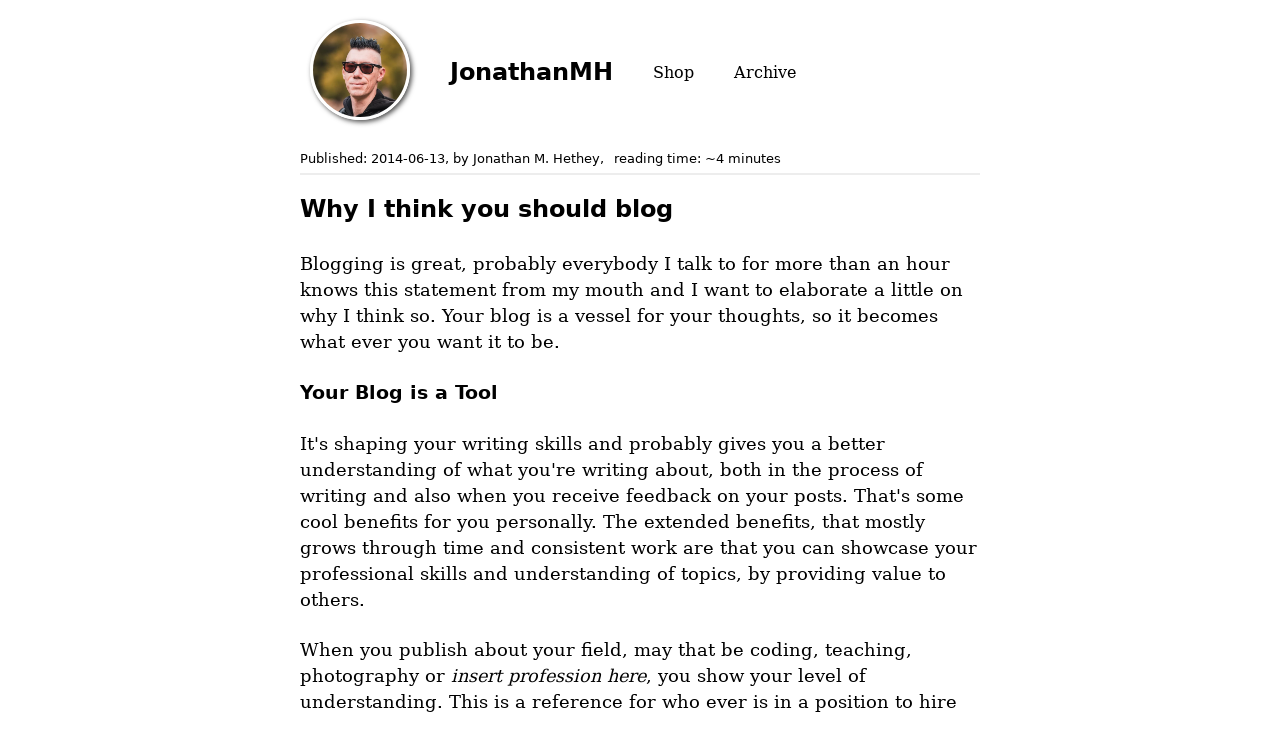

--- FILE ---
content_type: text/html
request_url: https://jonathanmh.com/p/why-i-think-you-should-blog/
body_size: 5072
content:
<!DOCTYPE html><html lang="en"><head><meta charSet="utf-8"/><meta name="viewport" content="width=device-width, initial-scale=1"/><link rel="alternate" type="application/rss+xml" title="RSS" href="https://jonathanmh.com/feed/feed.xml"/><link rel="alternate" type="application/rss+xml" title="Atom" href="https://jonathanmh.com/feed/atom.xml"/><link rel="alternate" type="application/json" title="JSON Feed" href="https://jonathanmh.com/feed/feed.feed.json"/><title>Why I think you should blog</title><meta name="description" content="Blogging is great, probably everybody I talk to for more than an hour knows this
statement from my..."/><meta property="og:title" content="Why I think you should blog"/><meta property="og:type" content="article"/><meta property="og:url" content="https://jonathanmh.com/why-i-think-you-should-blog"/><meta property="og:image" content="https://jonathanmh.comundefined"/><meta name="twitter:card" content="summary"/><meta name="twitter:site" content="jonathanmh_com"/><meta name="twitter:title" content="Why I think you should blog"/><meta name="twitter:image" content="https://jonathanmh.comundefined"/><meta name="fediverse:creator" content="@jonathanmh@streamers.social"/><link rel="canonical" href="https://jonathanmh.com/p/why-i-think-you-should-blog/"/><meta name="next-head-count" content="17"/><link rel="preload" href="/_next/static/css/4d90401d49385a17.css" as="style" crossorigin=""/><link rel="stylesheet" href="/_next/static/css/4d90401d49385a17.css" crossorigin="" data-n-g=""/><link rel="preload" href="/_next/static/css/0f1ccc21af6bdf69.css" as="style" crossorigin=""/><link rel="stylesheet" href="/_next/static/css/0f1ccc21af6bdf69.css" crossorigin="" data-n-p=""/><noscript data-n-css=""></noscript><script defer="" crossorigin="" nomodule="" src="/_next/static/chunks/polyfills-c67a75d1b6f99dc8.js"></script><script src="/_next/static/chunks/webpack-67db0ae1b47fff89.js" defer="" crossorigin=""></script><script src="/_next/static/chunks/framework-0c7baedefba6b077.js" defer="" crossorigin=""></script><script src="/_next/static/chunks/main-05302541538e8d02.js" defer="" crossorigin=""></script><script src="/_next/static/chunks/pages/_app-6219d053bdc7f374.js" defer="" crossorigin=""></script><script src="/_next/static/chunks/pages/p/%5B...slug%5D-bfbe1c55b76f6eef.js" defer="" crossorigin=""></script><script src="/_next/static/ewInSORiJff1dUOv4zpmJ/_buildManifest.js" defer="" crossorigin=""></script><script src="/_next/static/ewInSORiJff1dUOv4zpmJ/_ssgManifest.js" defer="" crossorigin=""></script></head><body><div id="__next"><div class="container"><nav class="Nav_main-nav__a1Kpr"><a href="/"><img class="Nav_profile-photo__YcRzp" src="/assets/jonathan.webp" alt=""/></a><a href="/"><h1 class="Nav_site-title__z8uQx">JonathanMH</h1></a><a href="/shop/presets/">Shop</a><a href="/archive/">Archive</a></nav><main class="content"><article class="post"><div class="postMeta"><span>Published: <time dateTime="2014-06-13">2014-06-13</time>, by Jonathan M. Hethey</span>,<span>reading time: ~<!-- -->4<!-- --> <!-- -->minutes</span></div><h1>Why I think you should blog</h1><p>Blogging is great, probably everybody I talk to for more than an hour knows this statement from my mouth and I want to elaborate a little on why I think so. Your blog is a vessel for your thoughts, so it becomes what ever you want it to be.</p>
<h2 id="your-blog-is-a-tool">Your Blog is a Tool</h2>
<p>It&#x27;s shaping your writing skills and probably gives you a better understanding of what you&#x27;re writing about, both in the process of writing and also when you receive feedback on your posts. That&#x27;s some cool benefits for you personally. The extended benefits, that mostly grows through time and consistent work are that you can showcase your professional skills and understanding of topics, by providing value to others.</p>
<p>When you publish about your field, may that be coding, teaching, photography or <em>insert profession here</em>, you show your level of understanding. This is a reference for who ever is in a position to hire you, which is a financially smart thing to do.</p>
<p>Through building a network through readers and also through being a little active on other peoples blogs or forums, you extend your circles and jump out of the bowl of physical boundaries. I live in Denmark and even in its third biggest city, I do not know many people in person, that I could talk about the deployment of Node.js apps about on an even weekly basis. Through the use of blogs and forums, this is no problem at all.
<h2 id="you-have-the-guts-to-blog">You have the Guts to Blog</h2>
With every word you publish, you show that you have the guts to put your full name, signature and date on a letter to the rest of the world. That means you have the guts to be quoted on it, you stand by it and you mean what you just wrote. That may sound scary, since of course we get better over time, but that doesn&#x27;t mean we can&#x27;t have entries that honestly admit what challenge we were dealing with at a specific time or at least what knowledge it was worth our time communicating to others. For me, it honestly took a couple of failed attempts until I could <a href="http://jonathanmh.com/p/boot-raspberry-pi-from-a-usb-stick/">boot a Raspberry PI from USB</a> and what do you know, it was one of the most frequently read posts of that year, turns out I wasn&#x27;t the only one.</p>
<p><strong>Throw away your pride while blogging</strong>, because some things are hard and a lot of other people probably have the same problem. There&#x27;s no shame in learning and trying. Admitting something is hard or that you spent a night on something is already a lot better than not writing at all.
<h2 id="-but-nobody-will-care-">&quot;But nobody will care!&quot;</h2>
For a lot of posts, that&#x27;s probably true. I don&#x27;t have a lot of loyal readers and certainly not a lot of comments, but some entries seem to pop up in search results a lot, others are referenced on stackoverflow or even raspberrypi.org. That&#x27;s cool and I hope I make somebody else&#x27; day less frustrating with that.</p>
<p>In the beginning, literally nobody will care and domain age is still a SEO factor, so be prepared for feeling like talking to yourself for a while. When you&#x27;ve passed that point though, you will get reads, readers, feedback and opportunities you may not have dreamt of.</p>
<p>What&#x27;s a couple of houndred words to you? Haven&#x27;t you written more in your school essays or writting thousands of them for your university papers? If not: It&#x27;s still not that hard. Don&#x27;t try to get everything right the first time, but just get things done. It pays off, if you type your way through the sometimes lonely beginnings.</p></article><aside class="legacyComments"></aside><span>Tagged with: <!-- -->#blogging <!-- -->#publishing </span><div class="post"><p><strong>Thank you for reading!</strong> If you have any comments, additions or questions, please <a rel="noopener" target="_blank" href="https://twitter.com/jonathanmh_com">tweet</a> or <a rel="me,noopener" target="_blank" href="https://streamers.social/@jonathanmh">toot</a> them at me!</p></div></main><div class="Footer_footer__o4_Ec"><div class="Footer_icons__bEZ8q"><a class="Footer_iconLink__zA9s_" aria-label="view my mastodon profile" href="https://streamers.social/@jonathanmh" rel="me" target="_jonathan_mastodon"><svg xmlns="http://www.w3.org/2000/svg" class="icon icon-tabler icon-tabler-brand-mastodon" width="36" height="36" viewBox="0 0 24 24" stroke-width="1.75" stroke="#2F0C7A" fill="none" stroke-linecap="round" stroke-linejoin="round"><path stroke="none" d="M0 0h24v24H0z" fill="none"></path><path d="M18.648 15.254c-1.816 1.763 -6.648 1.626 -6.648 1.626a18.262 18.262 0 0 1 -3.288 -.256c1.127 1.985 4.12 2.81 8.982 2.475c-1.945 2.013 -13.598 5.257 -13.668 -7.636l-.026 -1.154c0 -3.036 .023 -4.115 1.352 -5.633c1.671 -1.91 6.648 -1.666 6.648 -1.666s4.977 -.243 6.648 1.667c1.329 1.518 1.352 2.597 1.352 5.633s-.456 4.074 -1.352 4.944z"></path><path d="M12 11.204v-2.926c0 -1.258 -.895 -2.278 -2 -2.278s-2 1.02 -2 2.278v4.722m4 -4.722c0 -1.258 .895 -2.278 2 -2.278s2 1.02 2 2.278v4.722"></path></svg></a><a class="Footer_iconLink__zA9s_" aria-label="View my photography youtube channel" href="https://www.youtube.com/c/GegenwindDk" rel="me,noopener" target="_gegenwind_youtube"><svg xmlns="http://www.w3.org/2000/svg" class="icon icon-tabler icon-tabler-brand-youtube" width="36" height="36" viewBox="0 0 24 24" stroke-width="1.75" stroke="rgb(255, 0, 0)" fill="none" stroke-linecap="round" stroke-linejoin="round"><path stroke="none" d="M0 0h24v24H0z" fill="none"></path><rect x="3" y="5" width="18" height="14" rx="4"></rect><path d="M10 9l5 3l-5 3z"></path></svg></a><a class="Footer_iconLink__zA9s_" aria-label="subscribe to my rss feed" href="/feed/feed.xml" rel="me,noopener" target="_jonathan_rss"><svg xmlns="http://www.w3.org/2000/svg" width="36" height="36" viewBox="0 0 24 24" fill="none" stroke="#f26522" stroke-width="1.75" stroke-linecap="round" stroke-linejoin="round" class="icon icon-tabler icons-tabler-outline icon-tabler-rss"><path stroke="none" d="M0 0h24v24H0z" fill="none"></path><path d="M5 19m-1 0a1 1 0 1 0 2 0a1 1 0 1 0 -2 0"></path><path d="M4 4a16 16 0 0 1 16 16"></path><path d="M4 11a9 9 0 0 1 9 9"></path></svg></a></div><p>Subscribe via <a rel="noopener" target="_blank" href="/feed/feed.xml">rss</a>, <a rel="noopener" target="_blank" href="/feed/atom.xml">atom</a> <a rel="noopener" target="_blank" href="/feed/feed.json">feed.json</a></p></div></div></div><script id="__NEXT_DATA__" type="application/json" crossorigin="">{"props":{"pageProps":{"frontMatter":{"title":"Why I think you should blog","slug":"why-i-think-you-should-blog","date":"2014-06-13","tags":["blogging","publishing"]},"mdxSource":{"compiledSource":"/*@jsxRuntime automatic @jsxImportSource react*/\nconst {Fragment: _Fragment, jsx: _jsx, jsxs: _jsxs} = arguments[0];\nconst {useMDXComponents: _provideComponents} = arguments[0];\nfunction MDXContent(props = {}) {\n  const {wrapper: MDXLayout} = Object.assign({}, _provideComponents(), props.components);\n  return MDXLayout ? _jsx(MDXLayout, Object.assign({}, props, {\n    children: _jsx(_createMdxContent, {})\n  })) : _createMdxContent();\n  function _createMdxContent() {\n    const _components = Object.assign({\n      p: \"p\"\n    }, _provideComponents(), props.components);\n    return _jsxs(_Fragment, {\n      children: [_jsx(_components.p, {\n        children: \"Blogging is great, probably everybody I talk to for more than an hour knows this statement from my mouth and I want to elaborate a little on why I think so. Your blog is a vessel for your thoughts, so it becomes what ever you want it to be.\"\n      }), \"\\n\", _jsx(\"h2\", {\n        id: \"your-blog-is-a-tool\",\n        children: \"Your Blog is a Tool\"\n      }), \"\\n\", _jsx(_components.p, {\n        children: \"It's shaping your writing skills and probably gives you a better understanding of what you're writing about, both in the process of writing and also when you receive feedback on your posts. That's some cool benefits for you personally. The extended benefits, that mostly grows through time and consistent work are that you can showcase your professional skills and understanding of topics, by providing value to others.\"\n      }), \"\\n\", _jsxs(_components.p, {\n        children: [\"When you publish about your field, may that be coding, teaching, photography or \", _jsx(\"em\", {\n          children: \"insert profession here\"\n        }), \", you show your level of understanding. This is a reference for who ever is in a position to hire you, which is a financially smart thing to do.\"]\n      }), \"\\n\", _jsxs(_components.p, {\n        children: [\"Through building a network through readers and also through being a little active on other peoples blogs or forums, you extend your circles and jump out of the bowl of physical boundaries. I live in Denmark and even in its third biggest city, I do not know many people in person, that I could talk about the deployment of Node.js apps about on an even weekly basis. Through the use of blogs and forums, this is no problem at all.\\n\", _jsx(\"h2\", {\n          id: \"you-have-the-guts-to-blog\",\n          children: \"You have the Guts to Blog\"\n        }), \"\\nWith every word you publish, you show that you have the guts to put your full name, signature and date on a letter to the rest of the world. That means you have the guts to be quoted on it, you stand by it and you mean what you just wrote. That may sound scary, since of course we get better over time, but that doesn't mean we can't have entries that honestly admit what challenge we were dealing with at a specific time or at least what knowledge it was worth our time communicating to others. For me, it honestly took a couple of failed attempts until I could \", _jsx(\"a\", {\n          href: \"http://jonathanmh.com/p/boot-raspberry-pi-from-a-usb-stick/\",\n          children: \"boot a Raspberry PI from USB\"\n        }), \" and what do you know, it was one of the most frequently read posts of that year, turns out I wasn't the only one.\"]\n      }), \"\\n\", _jsxs(_components.p, {\n        children: [_jsx(\"strong\", {\n          children: \"Throw away your pride while blogging\"\n        }), \", because some things are hard and a lot of other people probably have the same problem. There's no shame in learning and trying. Admitting something is hard or that you spent a night on something is already a lot better than not writing at all.\\n\", _jsx(\"h2\", {\n          id: \"-but-nobody-will-care-\",\n          children: \"\\\"But nobody will care!\\\"\"\n        }), \"\\nFor a lot of posts, that's probably true. I don't have a lot of loyal readers and certainly not a lot of comments, but some entries seem to pop up in search results a lot, others are referenced on stackoverflow or even raspberrypi.org. That's cool and I hope I make somebody else' day less frustrating with that.\"]\n      }), \"\\n\", _jsx(_components.p, {\n        children: \"In the beginning, literally nobody will care and domain age is still a SEO factor, so be prepared for feeling like talking to yourself for a while. When you've passed that point though, you will get reads, readers, feedback and opportunities you may not have dreamt of.\"\n      }), \"\\n\", _jsx(_components.p, {\n        children: \"What's a couple of houndred words to you? Haven't you written more in your school essays or writting thousands of them for your university papers? If not: It's still not that hard. Don't try to get everything right the first time, but just get things done. It pays off, if you type your way through the sometimes lonely beginnings.\"\n      })]\n    });\n  }\n}\nreturn {\n  default: MDXContent\n};\n","frontmatter":{},"scope":{}},"description":"Blogging is great, probably everybody I talk to for more than an hour knows this\nstatement from my...","comments":[],"content":"\nBlogging is great, probably everybody I talk to for more than an hour knows this statement from my mouth and I want to elaborate a little on why I think so. Your blog is a vessel for your thoughts, so it becomes what ever you want it to be.\n\n\u003ch2 id=\"your-blog-is-a-tool\"\u003eYour Blog is a Tool\u003c/h2\u003e\n\nIt's shaping your writing skills and probably gives you a better understanding of what you're writing about, both in the process of writing and also when you receive feedback on your posts. That's some cool benefits for you personally. The extended benefits, that mostly grows through time and consistent work are that you can showcase your professional skills and understanding of topics, by providing value to others.\n\nWhen you publish about your field, may that be coding, teaching, photography or \u003cem\u003einsert profession here\u003c/em\u003e, you show your level of understanding. This is a reference for who ever is in a position to hire you, which is a financially smart thing to do.\n\nThrough building a network through readers and also through being a little active on other peoples blogs or forums, you extend your circles and jump out of the bowl of physical boundaries. I live in Denmark and even in its third biggest city, I do not know many people in person, that I could talk about the deployment of Node.js apps about on an even weekly basis. Through the use of blogs and forums, this is no problem at all.\n\u003ch2 id=\"you-have-the-guts-to-blog\"\u003eYou have the Guts to Blog\u003c/h2\u003e\nWith every word you publish, you show that you have the guts to put your full name, signature and date on a letter to the rest of the world. That means you have the guts to be quoted on it, you stand by it and you mean what you just wrote. That may sound scary, since of course we get better over time, but that doesn't mean we can't have entries that honestly admit what challenge we were dealing with at a specific time or at least what knowledge it was worth our time communicating to others. For me, it honestly took a couple of failed attempts until I could \u003ca href=\"http://jonathanmh.com/p/boot-raspberry-pi-from-a-usb-stick/\"\u003eboot a Raspberry PI from USB\u003c/a\u003e and what do you know, it was one of the most frequently read posts of that year, turns out I wasn't the only one.\n\n\u003cstrong\u003eThrow away your pride while blogging\u003c/strong\u003e, because some things are hard and a lot of other people probably have the same problem. There's no shame in learning and trying. Admitting something is hard or that you spent a night on something is already a lot better than not writing at all.\n\u003ch2 id=\"-but-nobody-will-care-\"\u003e\"But nobody will care!\"\u003c/h2\u003e\nFor a lot of posts, that's probably true. I don't have a lot of loyal readers and certainly not a lot of comments, but some entries seem to pop up in search results a lot, others are referenced on stackoverflow or even raspberrypi.org. That's cool and I hope I make somebody else' day less frustrating with that.\n\nIn the beginning, literally nobody will care and domain age is still a SEO factor, so be prepared for feeling like talking to yourself for a while. When you've passed that point though, you will get reads, readers, feedback and opportunities you may not have dreamt of.\n\nWhat's a couple of houndred words to you? Haven't you written more in your school essays or writting thousands of them for your university papers? If not: It's still not that hard. Don't try to get everything right the first time, but just get things done. It pays off, if you type your way through the sometimes lonely beginnings.\n"},"__N_SSG":true},"page":"/p/[...slug]","query":{"slug":["why-i-think-you-should-blog"]},"buildId":"ewInSORiJff1dUOv4zpmJ","isFallback":false,"gsp":true,"scriptLoader":[]}</script></body></html>

--- FILE ---
content_type: text/css
request_url: https://jonathanmh.com/_next/static/css/4d90401d49385a17.css
body_size: 1340
content:
@font-face{font-family:"DejaVu Serif";src:local("DejaVu Serif"),url(/fonts/DejaVuSerif.ttf) format("truetype");font-display:swap}@font-face{font-family:DejaVu;src:local("DejaVu"),url(/fonts/DejaVuSans.ttf) format("truetype");font-display:swap}@font-face{font-family:DejaVu Bold;font-weight:700;src:local("DejaVuSans-Bold"),url(/fonts/DejaVuSans-Bold.ttf) format("truetype");font-display:swap}:root{--color-hot-pink:#ff0080;--color-mastodon-deep-purp:#2f0c7a;--color-twitter-blue:#1da1f2;--color-youtube-red:red;--font-dejavu-bold:"DejaVu Bold","DejaVu",sans-serif;--breakpoint-desktop:1024px}body,html{padding:0;margin:0;font-size:16px;font-family:"DejaVu Serif",serif}html{font-size:100%}a{color:inherit;text-decoration:none}*{box-sizing:border-box}pre{color:#fff}pre code{display:block;padding:1em}code,pre code{color:#fff;background:#000}h1,h2,h3,h4,h5,h6{font-family:var(--font-dejavu-bold);font-weight:700}strong{font-weight:700}em{font-style:italic}video{max-width:100%}.container{margin-bottom:50px}main.content{max-width:700px;margin:0 auto 50px;padding-left:10px;padding-right:10px}.link{cursor:pointer}.post{width:100%;font-family:"DejaVu Serif",serif;font-size:1.1rem;line-height:1.5;margin:0 0 20px;border-bottom:3px solid #000;padding:0 0 10px}.post a{text-decoration:underline;text-decoration-thickness:2px;-webkit-text-decoration-color:var(--color-hot-pink);text-decoration-color:var(--color-hot-pink)}.post h1,.post h2,.post h3,.post h4,.post h5,.post h6,.post iframe,.post ol,.post p,.post pre,.post ul{max-width:700px;width:100%;margin:1rem auto 1.5rem}.post blockquote{border-left:5px solid #000;padding-left:15px;margin-left:10px;white-space:pre-wrap}.post blockquote p{margin-top:.1em;margin-bottom:.2rem}.post iframe{display:block}.post .thumbnail-wrapper{aspect-ratio:16/9}.post .thumbnail{width:100%;height:100%;object-fit:contain;overflow:hidden}.post pre{margin-top:1rem;margin-bottom:1.5rem;font-family:monospace;font-size:.85rem;white-space:pre-wrap}.post pre code.hljs,pre code{background:#2b2b2b}.post pre code{padding:1em}.post code{padding:1px 3px}.post img{max-width:100%;height:auto;display:block;margin:1rem auto}@media only screen and (min-device-width:1024px){.legacyComments{max-width:700px}}:root{--heading_one_size:1.5rem}.post h1{font-size:var(--heading_one_size)}.post h2{font-size:calc(var(--heading_one_size) * .8)}.post h3{font-size:calc(var(--heading_one_size) * .7)}.post h4{font-size:calc(var(--heading_one_size) * .6)}.post h5{font-size:calc(var(--heading_one_size) * .55)}.post h6{font-size:calc(var(--heading_one_size) * .51);text-decoration:underline}.post button{background:#000;border:none;padding:.5rem;color:#fff;font-size:1.2rem;font-family:DejaVu Bold,DejaVu,sans-serif;font-weight:700;border-radius:3px}.post video{display:block;margin:0 auto}.postMeta{margin:5px 0;padding-bottom:5px;border-bottom:2px solid #ededed;font-family:DejaVu,sans-serif;font-size:.8rem}.postMeta span:not(:first-child){margin-left:10px}.legacyComments .comment{margin-top:10px}.legacyComments .comment .author{margin-bottom:5px}.legacyComments .comment-content{margin-left:5px;padding-left:5px;border-left:3px solid #000}.comment .reply{margin-left:10px}.listLink{display:flex;align-items:center;text-decoration:none}.listLink>*{margin:10px}.listLink .text-muted{min-width:80px;margin-left:0}.listLink h2{font-size:1.1rem}.inputGroup{display:flex}.radioLabeled{display:flex;margin-right:20px}.radioLabeled label{padding-bottom:10px}.Nav_main-nav__a1Kpr{display:flex;flex-direction:row;justify-content:flex-start;align-items:center;max-width:700px;margin:0 auto}.Nav_main-nav__a1Kpr>*{margin:20px;cursor:pointer}.Nav_main-nav__a1Kpr a{text-decoration-thickness:1px;-webkit-text-decoration-color:#ff0080;text-decoration-color:#ff0080}.Nav_profile-photo__YcRzp{width:100px;height:100px;object-fit:cover;border-radius:50%;border:3px solid #fff;box-shadow:2px 2px 5px 0 rgba(0,0,0,.7)}.Nav_site-title__z8uQx{display:none}@media only screen and (min-device-width:1024px){.Nav_site-title__z8uQx{display:block}}.Footer_footer__o4_Ec{max-width:700px;padding:0 10px;margin:0 auto;text-align:center;font-family:DejaVu,sans-serif}.Footer_footer__o4_Ec a{text-decoration:underline;text-decoration-thickness:2px;-webkit-text-decoration-color:var(--color-hot-pink);text-decoration-color:var(--color-hot-pink)}.Footer_icons__bEZ8q{display:flex;justify-content:center}.Footer_iconLink__zA9s_{margin:0 20px}

--- FILE ---
content_type: application/javascript
request_url: https://jonathanmh.com/_next/static/chunks/pages/index-eb3c8e332ef8df85.js
body_size: 456
content:
(self.webpackChunk_N_E=self.webpackChunk_N_E||[]).push([[818],{5557:function(t,e,n){(window.__NEXT_P=window.__NEXT_P||[]).push(["/",function(){return n(7052)}])},6932:function(t,e,n){"use strict";n.d(e,{a:function(){return getPostTypeIcon}});var s=n(7447);let getPostTypeIcon=t=>{if(s.default.postTypeIcons[t])return s.default.postTypeIcons[t]}},7052:function(t,e,n){"use strict";n.r(e),n.d(e,{__N_SSG:function(){return o}});var s=n(5893),r=n(1664),a=n.n(r),l=n(9008),c=n.n(l),i=n(6932),o=!0;e.default=function(t){let{blogPosts:e,otherPosts:n}=t;return(0,s.jsxs)(s.Fragment,{children:[(0,s.jsx)(c(),{children:(0,s.jsx)("title",{children:"Blog of JonathanMH"})}),(0,s.jsx)("h1",{children:"Latest Blog Posts:"}),e.map((t,e)=>(0,s.jsx)(a(),{href:"/p/"+t.frontMatter.slug,children:(0,s.jsxs)("span",{className:"listLink",children:[(0,s.jsx)("small",{className:"text-muted",children:t.frontMatter.date}),(0,s.jsx)("h2",{className:"card-title",children:t.frontMatter.title})]})},e)),(0,s.jsx)("h1",{children:"Other Posts and Events:"}),n.map((t,e)=>(0,s.jsx)(a(),{href:"/p/"+t.frontMatter.slug,children:(0,s.jsxs)("span",{className:"listLink",children:[(0,s.jsx)("small",{className:"text-muted",children:t.frontMatter.date}),(0,s.jsxs)("h2",{className:"card-title",children:["".concat((0,i.a)(t.frontMatter.type)," "),t.frontMatter.title]})]})},e))]})}}},function(t){t.O(0,[774,888,179],function(){return t(t.s=5557)}),_N_E=t.O()}]);

--- FILE ---
content_type: application/javascript
request_url: https://jonathanmh.com/_next/static/chunks/pages/p/%5B...slug%5D-bfbe1c55b76f6eef.js
body_size: 2807
content:
(self.webpackChunk_N_E=self.webpackChunk_N_E||[]).push([[822],{2095:function(e,t,n){(window.__NEXT_P=window.__NEXT_P||[]).push(["/p/[...slug]",function(){return n(323)}])},9561:function(e,t,n){"use strict";n.d(t,{Z:function(){return components_ThankYou}});var s=n(5893);n(7294);var r=n(7447),components_ThankYou=()=>{let{twitter:e,mastodonURL:t}=r.default.socialAccounts;return(0,s.jsx)("div",{className:"post",children:(0,s.jsxs)("p",{children:[(0,s.jsx)("strong",{children:"Thank you for reading!"})," If you have any comments, additions or questions, please ",(0,s.jsx)("a",{rel:"noopener",target:"_blank",href:"https://twitter.com/".concat(e),children:"tweet"})," or ",(0,s.jsx)("a",{rel:"me,noopener",target:"_blank",href:t,children:"toot"})," them at me!"]})})}},6932:function(e,t,n){"use strict";n.d(t,{a:function(){return getPostTypeIcon}});var s=n(7447);let getPostTypeIcon=e=>{if(s.default.postTypeIcons[e])return s.default.postTypeIcons[e]}},323:function(e,t,n){"use strict";n.r(t),n.d(t,{__N_SSG:function(){return g},default:function(){return _slug_}});var s=n(5893),r=n(5152),o=n.n(r),a=n(3659);n(3365);var c=n(6932),l=n(9008),i=n.n(l),u=n(7447),Posts=e=>{let{title:t,thumbnailURL:n,slug:r,description:o}=e,a="".concat(u.default.baseURL,"/").concat(r),c="".concat(u.default.baseURL).concat(n);return(0,s.jsxs)(i(),{children:[(0,s.jsx)("title",{children:t}),(0,s.jsx)("meta",{name:"description",content:o}),(0,s.jsx)("meta",{property:"og:title",content:t}),(0,s.jsx)("meta",{property:"og:type",content:"article"}),(0,s.jsx)("meta",{property:"og:url",content:a}),(0,s.jsx)("meta",{property:"og:image",content:c}),(0,s.jsx)("meta",{name:"twitter:card",content:"summary"}),(0,s.jsx)("meta",{name:"twitter:site",content:u.default.socialAccounts.twitter}),(0,s.jsx)("meta",{name:"twitter:title",content:t}),(0,s.jsx)("meta",{name:"twitter:image",content:c}),(0,s.jsx)("meta",{name:"fediverse:creator",content:"@jonathanmh@streamers.social"}),(0,s.jsx)("link",{rel:"canonical",href:"".concat(u.default.baseURL,"/p/").concat(r,"/")})]})},components_FeaturedImage=e=>{let{thumbnailURL:t}=e;return t?(0,s.jsx)("div",{className:"thumbnail-wrapper",children:(0,s.jsx)("img",{className:"thumbnail",src:t,alt:""})}):null},m=n(8798),d=n.n(m),PostTypes_LinkBox=e=>{let{title:t,linkProps:n}=e,{destination:r,author:o}=n;return(0,s.jsxs)("div",{className:d().linkbox,children:[(0,s.jsx)("span",{children:"Check out"})," ",(0,s.jsxs)("a",{href:r,target:"_blank",children:[t," \uD83D\uDD17"]}),o?" by ".concat(o):null]})},LegacyComments_LegacyComment=e=>{let{author:t,content:n,date:r,replies:o,parentID:a,parentAuthor:c}=e,l=a?(0,s.jsxs)(s.Fragment,{children:[(0,s.jsx)("strong",{children:t})," in reply to ",(0,s.jsx)("strong",{children:c})]}):(0,s.jsxs)(s.Fragment,{children:[(0,s.jsx)("strong",{children:t}),":"]});return(0,s.jsxs)("article",{className:"comment",children:[(0,s.jsx)("time",{style:{display:"none"},children:r}),(0,s.jsx)("div",{className:"author",children:l}),(0,s.jsx)("div",{className:"comment-content",children:n}),(0,s.jsx)("div",{className:"reply",children:(0,s.jsx)(LegacyComments_LegacyComments,{comments:o,parentAuthor:t})})]})},LegacyComments_LegacyComments=e=>{let{comments:t,parentAuthor:n}=e;if(!t)return null;let r=t.map(e=>(0,s.jsx)(LegacyComments_LegacyComment,{author:e.comment_author,date:e.comment_date,content:e.comment_content,replies:e.replies,parentID:e.comment_parent,parentAuthor:n},e.comment_id));return(0,s.jsx)("aside",{className:"legacyComments",children:r})},p=n(9561),PostMeta_Tags=e=>{let{tags:t}=e;return(0,s.jsxs)("span",{children:["Tagged with: ",t.map(e=>"#".concat(e," "))]})},PostMeta_ReadingTime=e=>{let{postContent:t}=e,n=Math.max(Math.ceil(t.split(" ").length/200),0),r=new Intl.PluralRules,o="one"===r.select(n)?"minute":"minutes";return(0,s.jsxs)("span",{children:["reading time: ~",n," ",o]})},PostMeta_Published=e=>{let{date:t}=e;return(0,s.jsxs)("span",{children:["Published: ",(0,s.jsx)("time",{dateTime:t,children:t}),", by Jonathan M. Hethey"]})},h=n(7294);let listFonts=async()=>{try{let e=await window.queryLocalFonts();return e}catch(e){throw Error(e)}};var x=n(1698),j=n.n(x);o()(()=>n.e(302).then(n.bind(n,8302)),{loadableGenerated:{webpack:()=>[8302]},ssr:!1});let f={LocalFontDetect:()=>{let[e,t]=(0,h.useState)([]),[n,r]=(0,h.useState)(!1);return(0,s.jsxs)(s.Fragment,{children:[(0,s.jsx)("button",{type:"button",style:{margin:"0 auto",display:"block",cursor:"pointer"},onClick:async()=>{try{t(await listFonts())}catch(e){r(!0)}},children:"List installed fonts"}),n&&(0,s.jsxs)("p",{children:["Something went wrong, check if your browser is supported at ",(0,s.jsx)("a",{href:"https://caniuse.com/?search=queryLocalFonts",rel:"noopener",target:"_blank",children:"caniuse.com/?search=queryLocalFonts"})]}),(0,s.jsx)("ul",{children:e&&e.map(e=>(console.log(e),(0,s.jsx)("li",{children:e.postscriptName},e.postscriptName)))})]})},TextBreakdown:e=>{let{notes:t,children:n}=e,r=t?t.map((e,t)=>(0,s.jsx)("li",{"data-note-index":t,children:e},t)):null;return(0,s.jsxs)("div",{className:j().breakdown,children:[(0,s.jsx)("div",{className:j()["breakdown-text"],children:n}),(0,s.jsx)("ol",{children:r})]})}};var g=!0,_slug_=e=>{let{frontMatter:{title:t,thumbnailURL:n,slug:r,date:o,tags:l,type:i,linkProps:u},mdxSource:m,comments:d,description:h,content:x}=e,j=i?"".concat((0,c.a)(i)," "):null,g="link"===i?(0,s.jsx)(PostTypes_LinkBox,{title:t,linkProps:u}):null;return(0,s.jsxs)(s.Fragment,{children:[(0,s.jsx)(Posts,{thumbnailURL:n,title:t,slug:r,description:h}),(0,s.jsxs)("article",{className:"post",children:[(0,s.jsx)(components_FeaturedImage,{thumbnailURL:n}),(0,s.jsxs)("div",{className:"postMeta",children:[(0,s.jsx)(PostMeta_Published,{date:o}),",",(0,s.jsx)(PostMeta_ReadingTime,{postContent:x})]}),(0,s.jsxs)("h1",{children:[j,t]}),g,(0,s.jsx)(a.R,{...m,components:f}),g]}),d&&(0,s.jsx)(LegacyComments_LegacyComments,{comments:d}),l&&l.length>0&&(0,s.jsx)(PostMeta_Tags,{tags:l}),(0,s.jsx)(p.Z,{})]})}},3365:function(){},8798:function(e){e.exports={linkbox:"LinkBox_linkbox__Wb2xM"}},1698:function(e){e.exports={breakdown:"TextBreakdown_breakdown__kbqjG","breakdown-text":"TextBreakdown_breakdown-text__ptrir"}},2746:function(e,t,n){let s=n(5893);e.exports.c=s},3659:function(e,t,n){"use strict";n.d(t,{R:function(){return MDXRemote}});var s={};n.r(s),n.d(s,{MDXContext:function(){return a},MDXProvider:function(){return MDXProvider},useMDXComponents:function(){return useMDXComponents},withMDXComponents:function(){return withMDXComponents}});var r=n(7294),o=n(2746);let a=r.createContext({});function withMDXComponents(e){return function(t){let n=useMDXComponents(t.components);return r.createElement(e,{...t,allComponents:n})}}function useMDXComponents(e){let t=r.useContext(a);return r.useMemo(()=>"function"==typeof e?e(t):{...t,...e},[t,e])}let c={};function MDXProvider({components:e,children:t,disableParentContext:n}){let s=useMDXComponents(e);return n&&(s=e||c),r.createElement(a.Provider,{value:s},t)}function MDXRemote({compiledSource:e,frontmatter:t,scope:n,components:a={},lazy:c}){let[l,i]=(0,r.useState)(!c||"undefined"==typeof window);(0,r.useEffect)(()=>{if(c){let e=window.requestIdleCallback(()=>{i(!0)});return()=>window.cancelIdleCallback(e)}},[]);let u=(0,r.useMemo)(()=>{let r=Object.assign({opts:{...s,...o.c}},{frontmatter:t},n),a=Object.keys(r),c=Object.values(r),l=Reflect.construct(Function,a.concat(`${e}`));return l.apply(l,c).default},[n,e]);if(!l)return r.createElement("div",{dangerouslySetInnerHTML:{__html:""},suppressHydrationWarning:!0});let m=r.createElement(MDXProvider,{components:a},r.createElement(u,null));return c?r.createElement("div",null,m):m}"undefined"!=typeof window&&(window.requestIdleCallback=window.requestIdleCallback||function(e){var t=Date.now();return setTimeout(function(){e({didTimeout:!1,timeRemaining:function(){return Math.max(0,50-(Date.now()-t))}})},1)},window.cancelIdleCallback=window.cancelIdleCallback||function(e){clearTimeout(e)})}},function(e){e.O(0,[774,888,179],function(){return e(e.s=2095)}),_N_E=e.O()}]);

--- FILE ---
content_type: application/javascript
request_url: https://jonathanmh.com/_next/static/ewInSORiJff1dUOv4zpmJ/_ssgManifest.js
body_size: 166
content:
self.__SSG_MANIFEST=new Set(["\u002F","\u002Farchive","\u002Fp\u002F[...slug]","\u002Ftechwrimo","\u002Ftechwrimo\u002FTechWriMo","\u002Fterms","\u002Fterms\u002F[slug]","\u002Ftools\u002Faspect-ratio\u002F[slug]","\u002Fxinx","\u002Fxinx\u002F[...slug]"]);self.__SSG_MANIFEST_CB&&self.__SSG_MANIFEST_CB()